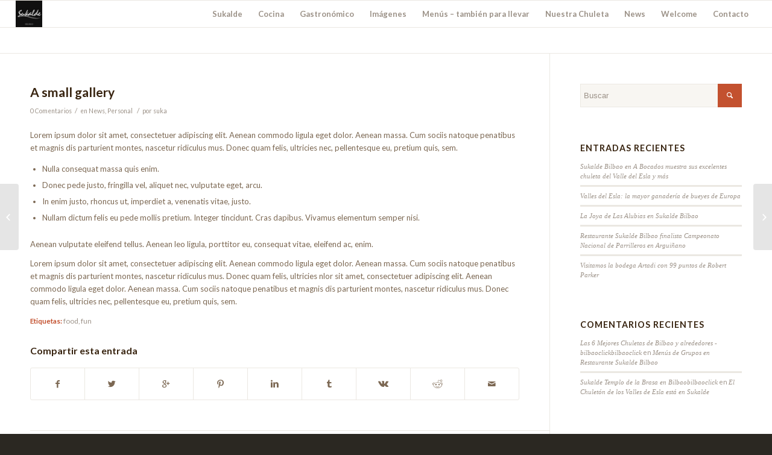

--- FILE ---
content_type: text/html; charset=UTF-8
request_url: https://sukalde.es/a-small-gallery/
body_size: 12208
content:
<!DOCTYPE html>
<html lang="es" class="html_stretched responsive av-preloader-disabled av-default-lightbox  html_header_top html_logo_left html_main_nav_header html_menu_right html_slim html_header_sticky html_header_shrinking html_mobile_menu_phone html_header_searchicon_disabled html_content_align_center html_header_unstick_top_disabled html_header_stretch html_av-submenu-hidden html_av-submenu-display-click html_av-overlay-side html_av-overlay-side-classic html_av-submenu-noclone html_entry_id_886 av-no-preview html_text_menu_active ">
<head>
	
	
<!-- Google tag (gtag.js) --> <script async src="https://www.googletagmanager.com/gtag/js?id=G-80K5W7WLG5"></script> <script> window.dataLayer = window.dataLayer || []; function gtag(){dataLayer.push(arguments);} gtag('js', new Date()); gtag('config', 'G-80K5W7WLG5'); </script>
	
	
<meta charset="UTF-8" />


<!-- mobile setting -->
<meta name="viewport" content="width=device-width, initial-scale=1, maximum-scale=1">

<!-- Scripts/CSS and wp_head hook -->
<meta name='robots' content='index, follow, max-video-preview:-1, max-snippet:-1, max-image-preview:large' />

	<!-- This site is optimized with the Yoast SEO plugin v19.11 - https://yoast.com/wordpress/plugins/seo/ -->
	<title>A small gallery - Sukalde</title>
	<meta name="description" content="Restaurante Asador Sukalde Bilbao" />
	<link rel="canonical" href="https://sukalde.es/a-small-gallery/" />
	<meta property="og:locale" content="es_ES" />
	<meta property="og:type" content="article" />
	<meta property="og:title" content="A small gallery - Sukalde" />
	<meta property="og:description" content="Restaurante Asador Sukalde Bilbao" />
	<meta property="og:url" content="https://sukalde.es/a-small-gallery/" />
	<meta property="og:site_name" content="Sukalde" />
	<meta property="article:published_time" content="2013-01-24T18:20:21+00:00" />
	<meta name="author" content="suka" />
	<meta name="twitter:card" content="summary_large_image" />
	<meta name="twitter:label1" content="Escrito por" />
	<meta name="twitter:data1" content="suka" />
	<meta name="twitter:label2" content="Tiempo de lectura" />
	<meta name="twitter:data2" content="1 minuto" />
	<script type="application/ld+json" class="yoast-schema-graph">{"@context":"https://schema.org","@graph":[{"@type":"WebPage","@id":"https://sukalde.es/a-small-gallery/","url":"https://sukalde.es/a-small-gallery/","name":"A small gallery - Sukalde","isPartOf":{"@id":"https://sukalde.es/#website"},"datePublished":"2013-01-24T18:20:21+00:00","dateModified":"2013-01-24T18:20:21+00:00","author":{"@id":"https://sukalde.es/#/schema/person/624436d8dbc00f268fc3ed2d79c746cb"},"description":"Restaurante Asador Sukalde Bilbao","breadcrumb":{"@id":"https://sukalde.es/a-small-gallery/#breadcrumb"},"inLanguage":"es","potentialAction":[{"@type":"ReadAction","target":["https://sukalde.es/a-small-gallery/"]}]},{"@type":"BreadcrumbList","@id":"https://sukalde.es/a-small-gallery/#breadcrumb","itemListElement":[{"@type":"ListItem","position":1,"name":"Portada","item":"https://sukalde.es/inicio/"},{"@type":"ListItem","position":2,"name":"A small gallery"}]},{"@type":"WebSite","@id":"https://sukalde.es/#website","url":"https://sukalde.es/","name":"Sukalde","description":"LA MEJOR BRASA DE BILBAO","potentialAction":[{"@type":"SearchAction","target":{"@type":"EntryPoint","urlTemplate":"https://sukalde.es/?s={search_term_string}"},"query-input":"required name=search_term_string"}],"inLanguage":"es"},{"@type":"Person","@id":"https://sukalde.es/#/schema/person/624436d8dbc00f268fc3ed2d79c746cb","name":"suka","image":{"@type":"ImageObject","inLanguage":"es","@id":"https://sukalde.es/#/schema/person/image/","url":"https://secure.gravatar.com/avatar/4dc9b1af9f25bceca4d2ab19b2b1db50?s=96&d=mm&r=g","contentUrl":"https://secure.gravatar.com/avatar/4dc9b1af9f25bceca4d2ab19b2b1db50?s=96&d=mm&r=g","caption":"suka"},"url":"https://sukalde.es/author/suka/"}]}</script>
	<!-- / Yoast SEO plugin. -->


<link rel='dns-prefetch' href='//s.w.org' />
<link rel="alternate" type="application/rss+xml" title="Sukalde &raquo; Feed" href="https://sukalde.es/feed/" />
<link rel="alternate" type="application/rss+xml" title="Sukalde &raquo; Feed de los comentarios" href="https://sukalde.es/comments/feed/" />
<link rel="alternate" type="application/rss+xml" title="Sukalde &raquo; Comentario A small gallery del feed" href="https://sukalde.es/a-small-gallery/feed/" />

<!-- google webfont font replacement -->

			<script type='text/javascript'>
			if(!document.cookie.match(/aviaPrivacyGoogleWebfontsDisabled/)){
				(function() {
					var f = document.createElement('link');
					
					f.type 	= 'text/css';
					f.rel 	= 'stylesheet';
					f.href 	= '//fonts.googleapis.com/css?family=Lato:300,400,700';
					f.id 	= 'avia-google-webfont';
					
					document.getElementsByTagName('head')[0].appendChild(f);
				})();
			}
			</script>
			<script type="text/javascript">
window._wpemojiSettings = {"baseUrl":"https:\/\/s.w.org\/images\/core\/emoji\/14.0.0\/72x72\/","ext":".png","svgUrl":"https:\/\/s.w.org\/images\/core\/emoji\/14.0.0\/svg\/","svgExt":".svg","source":{"concatemoji":"https:\/\/sukalde.es\/wp-includes\/js\/wp-emoji-release.min.js?ver=6.0.11"}};
/*! This file is auto-generated */
!function(e,a,t){var n,r,o,i=a.createElement("canvas"),p=i.getContext&&i.getContext("2d");function s(e,t){var a=String.fromCharCode,e=(p.clearRect(0,0,i.width,i.height),p.fillText(a.apply(this,e),0,0),i.toDataURL());return p.clearRect(0,0,i.width,i.height),p.fillText(a.apply(this,t),0,0),e===i.toDataURL()}function c(e){var t=a.createElement("script");t.src=e,t.defer=t.type="text/javascript",a.getElementsByTagName("head")[0].appendChild(t)}for(o=Array("flag","emoji"),t.supports={everything:!0,everythingExceptFlag:!0},r=0;r<o.length;r++)t.supports[o[r]]=function(e){if(!p||!p.fillText)return!1;switch(p.textBaseline="top",p.font="600 32px Arial",e){case"flag":return s([127987,65039,8205,9895,65039],[127987,65039,8203,9895,65039])?!1:!s([55356,56826,55356,56819],[55356,56826,8203,55356,56819])&&!s([55356,57332,56128,56423,56128,56418,56128,56421,56128,56430,56128,56423,56128,56447],[55356,57332,8203,56128,56423,8203,56128,56418,8203,56128,56421,8203,56128,56430,8203,56128,56423,8203,56128,56447]);case"emoji":return!s([129777,127995,8205,129778,127999],[129777,127995,8203,129778,127999])}return!1}(o[r]),t.supports.everything=t.supports.everything&&t.supports[o[r]],"flag"!==o[r]&&(t.supports.everythingExceptFlag=t.supports.everythingExceptFlag&&t.supports[o[r]]);t.supports.everythingExceptFlag=t.supports.everythingExceptFlag&&!t.supports.flag,t.DOMReady=!1,t.readyCallback=function(){t.DOMReady=!0},t.supports.everything||(n=function(){t.readyCallback()},a.addEventListener?(a.addEventListener("DOMContentLoaded",n,!1),e.addEventListener("load",n,!1)):(e.attachEvent("onload",n),a.attachEvent("onreadystatechange",function(){"complete"===a.readyState&&t.readyCallback()})),(e=t.source||{}).concatemoji?c(e.concatemoji):e.wpemoji&&e.twemoji&&(c(e.twemoji),c(e.wpemoji)))}(window,document,window._wpemojiSettings);
</script>
<style type="text/css">
img.wp-smiley,
img.emoji {
	display: inline !important;
	border: none !important;
	box-shadow: none !important;
	height: 1em !important;
	width: 1em !important;
	margin: 0 0.07em !important;
	vertical-align: -0.1em !important;
	background: none !important;
	padding: 0 !important;
}
</style>
	<link rel='stylesheet' id='wp-block-library-css'  href='https://sukalde.es/wp-includes/css/dist/block-library/style.min.css?ver=6.0.11' type='text/css' media='all' />
<style id='global-styles-inline-css' type='text/css'>
body{--wp--preset--color--black: #000000;--wp--preset--color--cyan-bluish-gray: #abb8c3;--wp--preset--color--white: #ffffff;--wp--preset--color--pale-pink: #f78da7;--wp--preset--color--vivid-red: #cf2e2e;--wp--preset--color--luminous-vivid-orange: #ff6900;--wp--preset--color--luminous-vivid-amber: #fcb900;--wp--preset--color--light-green-cyan: #7bdcb5;--wp--preset--color--vivid-green-cyan: #00d084;--wp--preset--color--pale-cyan-blue: #8ed1fc;--wp--preset--color--vivid-cyan-blue: #0693e3;--wp--preset--color--vivid-purple: #9b51e0;--wp--preset--gradient--vivid-cyan-blue-to-vivid-purple: linear-gradient(135deg,rgba(6,147,227,1) 0%,rgb(155,81,224) 100%);--wp--preset--gradient--light-green-cyan-to-vivid-green-cyan: linear-gradient(135deg,rgb(122,220,180) 0%,rgb(0,208,130) 100%);--wp--preset--gradient--luminous-vivid-amber-to-luminous-vivid-orange: linear-gradient(135deg,rgba(252,185,0,1) 0%,rgba(255,105,0,1) 100%);--wp--preset--gradient--luminous-vivid-orange-to-vivid-red: linear-gradient(135deg,rgba(255,105,0,1) 0%,rgb(207,46,46) 100%);--wp--preset--gradient--very-light-gray-to-cyan-bluish-gray: linear-gradient(135deg,rgb(238,238,238) 0%,rgb(169,184,195) 100%);--wp--preset--gradient--cool-to-warm-spectrum: linear-gradient(135deg,rgb(74,234,220) 0%,rgb(151,120,209) 20%,rgb(207,42,186) 40%,rgb(238,44,130) 60%,rgb(251,105,98) 80%,rgb(254,248,76) 100%);--wp--preset--gradient--blush-light-purple: linear-gradient(135deg,rgb(255,206,236) 0%,rgb(152,150,240) 100%);--wp--preset--gradient--blush-bordeaux: linear-gradient(135deg,rgb(254,205,165) 0%,rgb(254,45,45) 50%,rgb(107,0,62) 100%);--wp--preset--gradient--luminous-dusk: linear-gradient(135deg,rgb(255,203,112) 0%,rgb(199,81,192) 50%,rgb(65,88,208) 100%);--wp--preset--gradient--pale-ocean: linear-gradient(135deg,rgb(255,245,203) 0%,rgb(182,227,212) 50%,rgb(51,167,181) 100%);--wp--preset--gradient--electric-grass: linear-gradient(135deg,rgb(202,248,128) 0%,rgb(113,206,126) 100%);--wp--preset--gradient--midnight: linear-gradient(135deg,rgb(2,3,129) 0%,rgb(40,116,252) 100%);--wp--preset--duotone--dark-grayscale: url('#wp-duotone-dark-grayscale');--wp--preset--duotone--grayscale: url('#wp-duotone-grayscale');--wp--preset--duotone--purple-yellow: url('#wp-duotone-purple-yellow');--wp--preset--duotone--blue-red: url('#wp-duotone-blue-red');--wp--preset--duotone--midnight: url('#wp-duotone-midnight');--wp--preset--duotone--magenta-yellow: url('#wp-duotone-magenta-yellow');--wp--preset--duotone--purple-green: url('#wp-duotone-purple-green');--wp--preset--duotone--blue-orange: url('#wp-duotone-blue-orange');--wp--preset--font-size--small: 13px;--wp--preset--font-size--medium: 20px;--wp--preset--font-size--large: 36px;--wp--preset--font-size--x-large: 42px;}.has-black-color{color: var(--wp--preset--color--black) !important;}.has-cyan-bluish-gray-color{color: var(--wp--preset--color--cyan-bluish-gray) !important;}.has-white-color{color: var(--wp--preset--color--white) !important;}.has-pale-pink-color{color: var(--wp--preset--color--pale-pink) !important;}.has-vivid-red-color{color: var(--wp--preset--color--vivid-red) !important;}.has-luminous-vivid-orange-color{color: var(--wp--preset--color--luminous-vivid-orange) !important;}.has-luminous-vivid-amber-color{color: var(--wp--preset--color--luminous-vivid-amber) !important;}.has-light-green-cyan-color{color: var(--wp--preset--color--light-green-cyan) !important;}.has-vivid-green-cyan-color{color: var(--wp--preset--color--vivid-green-cyan) !important;}.has-pale-cyan-blue-color{color: var(--wp--preset--color--pale-cyan-blue) !important;}.has-vivid-cyan-blue-color{color: var(--wp--preset--color--vivid-cyan-blue) !important;}.has-vivid-purple-color{color: var(--wp--preset--color--vivid-purple) !important;}.has-black-background-color{background-color: var(--wp--preset--color--black) !important;}.has-cyan-bluish-gray-background-color{background-color: var(--wp--preset--color--cyan-bluish-gray) !important;}.has-white-background-color{background-color: var(--wp--preset--color--white) !important;}.has-pale-pink-background-color{background-color: var(--wp--preset--color--pale-pink) !important;}.has-vivid-red-background-color{background-color: var(--wp--preset--color--vivid-red) !important;}.has-luminous-vivid-orange-background-color{background-color: var(--wp--preset--color--luminous-vivid-orange) !important;}.has-luminous-vivid-amber-background-color{background-color: var(--wp--preset--color--luminous-vivid-amber) !important;}.has-light-green-cyan-background-color{background-color: var(--wp--preset--color--light-green-cyan) !important;}.has-vivid-green-cyan-background-color{background-color: var(--wp--preset--color--vivid-green-cyan) !important;}.has-pale-cyan-blue-background-color{background-color: var(--wp--preset--color--pale-cyan-blue) !important;}.has-vivid-cyan-blue-background-color{background-color: var(--wp--preset--color--vivid-cyan-blue) !important;}.has-vivid-purple-background-color{background-color: var(--wp--preset--color--vivid-purple) !important;}.has-black-border-color{border-color: var(--wp--preset--color--black) !important;}.has-cyan-bluish-gray-border-color{border-color: var(--wp--preset--color--cyan-bluish-gray) !important;}.has-white-border-color{border-color: var(--wp--preset--color--white) !important;}.has-pale-pink-border-color{border-color: var(--wp--preset--color--pale-pink) !important;}.has-vivid-red-border-color{border-color: var(--wp--preset--color--vivid-red) !important;}.has-luminous-vivid-orange-border-color{border-color: var(--wp--preset--color--luminous-vivid-orange) !important;}.has-luminous-vivid-amber-border-color{border-color: var(--wp--preset--color--luminous-vivid-amber) !important;}.has-light-green-cyan-border-color{border-color: var(--wp--preset--color--light-green-cyan) !important;}.has-vivid-green-cyan-border-color{border-color: var(--wp--preset--color--vivid-green-cyan) !important;}.has-pale-cyan-blue-border-color{border-color: var(--wp--preset--color--pale-cyan-blue) !important;}.has-vivid-cyan-blue-border-color{border-color: var(--wp--preset--color--vivid-cyan-blue) !important;}.has-vivid-purple-border-color{border-color: var(--wp--preset--color--vivid-purple) !important;}.has-vivid-cyan-blue-to-vivid-purple-gradient-background{background: var(--wp--preset--gradient--vivid-cyan-blue-to-vivid-purple) !important;}.has-light-green-cyan-to-vivid-green-cyan-gradient-background{background: var(--wp--preset--gradient--light-green-cyan-to-vivid-green-cyan) !important;}.has-luminous-vivid-amber-to-luminous-vivid-orange-gradient-background{background: var(--wp--preset--gradient--luminous-vivid-amber-to-luminous-vivid-orange) !important;}.has-luminous-vivid-orange-to-vivid-red-gradient-background{background: var(--wp--preset--gradient--luminous-vivid-orange-to-vivid-red) !important;}.has-very-light-gray-to-cyan-bluish-gray-gradient-background{background: var(--wp--preset--gradient--very-light-gray-to-cyan-bluish-gray) !important;}.has-cool-to-warm-spectrum-gradient-background{background: var(--wp--preset--gradient--cool-to-warm-spectrum) !important;}.has-blush-light-purple-gradient-background{background: var(--wp--preset--gradient--blush-light-purple) !important;}.has-blush-bordeaux-gradient-background{background: var(--wp--preset--gradient--blush-bordeaux) !important;}.has-luminous-dusk-gradient-background{background: var(--wp--preset--gradient--luminous-dusk) !important;}.has-pale-ocean-gradient-background{background: var(--wp--preset--gradient--pale-ocean) !important;}.has-electric-grass-gradient-background{background: var(--wp--preset--gradient--electric-grass) !important;}.has-midnight-gradient-background{background: var(--wp--preset--gradient--midnight) !important;}.has-small-font-size{font-size: var(--wp--preset--font-size--small) !important;}.has-medium-font-size{font-size: var(--wp--preset--font-size--medium) !important;}.has-large-font-size{font-size: var(--wp--preset--font-size--large) !important;}.has-x-large-font-size{font-size: var(--wp--preset--font-size--x-large) !important;}
</style>
<link rel='stylesheet' id='smpl_shortcodes-css'  href='https://sukalde.es/wp-content/plugins/smpl-shortcodes/assets/css/smpl-shortcodes.css?ver=6.0.11' type='text/css' media='all' />
<link rel='stylesheet' id='avia-merged-styles-css'  href='https://sukalde.es/wp-content/uploads/dynamic_avia/avia-merged-styles-ab15b30b83fab96391e389e4613b3dfb.css' type='text/css' media='all' />
<script type='text/javascript' src='https://sukalde.es/wp-includes/js/jquery/jquery.min.js?ver=3.6.0' id='jquery-core-js'></script>
<script type='text/javascript' src='https://sukalde.es/wp-includes/js/jquery/jquery-migrate.min.js?ver=3.3.2' id='jquery-migrate-js'></script>
<script type='text/javascript' src='https://sukalde.es/wp-content/plugins/smpl-shortcodes/assets/js/smpl-shortcodes.js?ver=1' id='smpl_shortcodes-js'></script>
<link rel="https://api.w.org/" href="https://sukalde.es/wp-json/" /><link rel="alternate" type="application/json" href="https://sukalde.es/wp-json/wp/v2/posts/886" /><link rel="EditURI" type="application/rsd+xml" title="RSD" href="https://sukalde.es/xmlrpc.php?rsd" />
<link rel="wlwmanifest" type="application/wlwmanifest+xml" href="https://sukalde.es/wp-includes/wlwmanifest.xml" /> 
<meta name="generator" content="WordPress 6.0.11" />
<link rel='shortlink' href='https://sukalde.es/?p=886' />
<link rel="alternate" type="application/json+oembed" href="https://sukalde.es/wp-json/oembed/1.0/embed?url=https%3A%2F%2Fsukalde.es%2Fa-small-gallery%2F" />
<link rel="alternate" type="text/xml+oembed" href="https://sukalde.es/wp-json/oembed/1.0/embed?url=https%3A%2F%2Fsukalde.es%2Fa-small-gallery%2F&#038;format=xml" />
<link rel="profile" href="https://gmpg.org/xfn/11" />
<link rel="alternate" type="application/rss+xml" title="Sukalde RSS2 Feed" href="https://sukalde.es/feed/" />
<link rel="pingback" href="https://sukalde.es/xmlrpc.php" />
<!--[if lt IE 9]><script src="https://sukalde.es/wp-content/themes/3enfold%20/js/html5shiv.js"></script><![endif]-->
<link rel="icon" href="https://sukalde.es/wp-content/uploads/2018/10/logo-sukalde.jpg" type="image/x-icon">
<style type="text/css">.recentcomments a{display:inline !important;padding:0 !important;margin:0 !important;}</style>
<!-- To speed up the rendering and to display the site as fast as possible to the user we include some styles and scripts for above the fold content inline -->
<script type="text/javascript">'use strict';var avia_is_mobile=!1;if(/Android|webOS|iPhone|iPad|iPod|BlackBerry|IEMobile|Opera Mini/i.test(navigator.userAgent)&&'ontouchstart' in document.documentElement){avia_is_mobile=!0;document.documentElement.className+=' avia_mobile '}
else{document.documentElement.className+=' avia_desktop '};document.documentElement.className+=' js_active ';(function(){var e=['-webkit-','-moz-','-ms-',''],n='';for(var t in e){if(e[t]+'transform' in document.documentElement.style){document.documentElement.className+=' avia_transform ';n=e[t]+'transform'};if(e[t]+'perspective' in document.documentElement.style)document.documentElement.className+=' avia_transform3d '};if(typeof document.getElementsByClassName=='function'&&typeof document.documentElement.getBoundingClientRect=='function'&&avia_is_mobile==!1){if(n&&window.innerHeight>0){setTimeout(function(){var e=0,o={},a=0,t=document.getElementsByClassName('av-parallax'),i=window.pageYOffset||document.documentElement.scrollTop;for(e=0;e<t.length;e++){t[e].style.top='0px';o=t[e].getBoundingClientRect();a=Math.ceil((window.innerHeight+i-o.top)*0.3);t[e].style[n]='translate(0px, '+a+'px)';t[e].style.top='auto';t[e].className+=' enabled-parallax '}},50)}}})();</script><style type='text/css'>
@font-face {font-family: 'entypo-fontello'; font-weight: normal; font-style: normal;
src: url('https://sukalde.es/wp-content/themes/3enfold%20/config-templatebuilder/avia-template-builder/assets/fonts/entypo-fontello.eot');
src: url('https://sukalde.es/wp-content/themes/3enfold%20/config-templatebuilder/avia-template-builder/assets/fonts/entypo-fontello.eot?#iefix') format('embedded-opentype'), 
url('https://sukalde.es/wp-content/themes/3enfold%20/config-templatebuilder/avia-template-builder/assets/fonts/entypo-fontello.woff') format('woff'), 
url('https://sukalde.es/wp-content/themes/3enfold%20/config-templatebuilder/avia-template-builder/assets/fonts/entypo-fontello.ttf') format('truetype'), 
url('https://sukalde.es/wp-content/themes/3enfold%20/config-templatebuilder/avia-template-builder/assets/fonts/entypo-fontello.svg#entypo-fontello') format('svg');
} #top .avia-font-entypo-fontello, body .avia-font-entypo-fontello, html body [data-av_iconfont='entypo-fontello']:before{ font-family: 'entypo-fontello'; }
</style>

<!--
Debugging Info for Theme support: 

Theme: Enfold
Version: 4.5
Installed: 3enfold 
AviaFramework Version: 4.7
AviaBuilder Version: 0.9.5
aviaElementManager Version: 1.0.1
ML:128-PU:27-PLA:7
WP:6.0.11
Compress: CSS:all theme files - JS:all theme files
Updates: disabled
PLAu:5
-->
</head>
	
	
	<!-- Google Tag Manager -->
<script>(function(w,d,s,l,i){w[l]=w[l]||[];w[l].push({'gtm.start':
new Date().getTime(),event:'gtm.js'});var f=d.getElementsByTagName(s)[0],
j=d.createElement(s),dl=l!='dataLayer'?'&l='+l:'';j.async=true;j.src=
'https://www.googletagmanager.com/gtm.js?id='+i+dl;f.parentNode.insertBefore(j,f);
})(window,document,'script','dataLayer','GTM-T49VJKV');</script>
<!-- End Google Tag Manager -->




<body data-rsssl=1 id="top" class="post-template-default single single-post postid-886 single-format-gallery  rtl_columns stretched lato" itemscope="itemscope" itemtype="https://schema.org/WebPage" >

	
	<div id='wrap_all'>

	
<header id='header' class='all_colors header_color light_bg_color  av_header_top av_logo_left av_main_nav_header av_menu_right av_slim av_header_sticky av_header_shrinking av_header_stretch av_mobile_menu_phone av_header_searchicon_disabled av_header_unstick_top_disabled av_bottom_nav_disabled  av_alternate_logo_active av_header_border_disabled'  role="banner" itemscope="itemscope" itemtype="https://schema.org/WPHeader" >

		<div  id='header_main' class='container_wrap container_wrap_logo'>
	
        <div class='container av-logo-container'><div class='inner-container'><span class='logo'><a href='https://sukalde.es/'><img height='100' width='300' src='https://sukalde.es/wp-content/uploads/2018/10/logo-sukalde.jpg' alt='Sukalde' /></a></span><nav class='main_menu' data-selectname='Selecciona una página'  role="navigation" itemscope="itemscope" itemtype="https://schema.org/SiteNavigationElement" ><div class="avia-menu av-main-nav-wrap"><ul id="avia-menu" class="menu av-main-nav"><li id="menu-item-945" class="menu-item menu-item-type-post_type menu-item-object-page menu-item-home menu-item-top-level menu-item-top-level-1"><a href="https://sukalde.es/" itemprop="url"><span class="avia-bullet"></span><span class="avia-menu-text">Sukalde</span><span class="avia-menu-fx"><span class="avia-arrow-wrap"><span class="avia-arrow"></span></span></span></a></li>
<li id="menu-item-232" class="menu-item menu-item-type-post_type menu-item-object-page menu-item-top-level menu-item-top-level-2"><a href="https://sukalde.es/?page_id=51" itemprop="url"><span class="avia-bullet"></span><span class="avia-menu-text">Cocina</span><span class="avia-menu-fx"><span class="avia-arrow-wrap"><span class="avia-arrow"></span></span></span></a></li>
<li id="menu-item-233" class="menu-item menu-item-type-post_type menu-item-object-page menu-item-top-level menu-item-top-level-3"><a href="https://sukalde.es/gastronomico/" itemprop="url"><span class="avia-bullet"></span><span class="avia-menu-text">Gastronómico</span><span class="avia-menu-fx"><span class="avia-arrow-wrap"><span class="avia-arrow"></span></span></span></a></li>
<li id="menu-item-505" class="menu-item menu-item-type-post_type menu-item-object-page menu-item-top-level menu-item-top-level-4"><a href="https://sukalde.es/imagenes/" itemprop="url"><span class="avia-bullet"></span><span class="avia-menu-text">Imágenes</span><span class="avia-menu-fx"><span class="avia-arrow-wrap"><span class="avia-arrow"></span></span></span></a></li>
<li id="menu-item-786" class="menu-item menu-item-type-post_type menu-item-object-page menu-item-has-children menu-item-mega-parent  menu-item-top-level menu-item-top-level-5"><a title="#Menús" href="https://sukalde.es/menus/" itemprop="url"><span class="avia-bullet"></span><span class="avia-menu-text">Menús – también para llevar</span><span class="avia-menu-fx"><span class="avia-arrow-wrap"><span class="avia-arrow"></span></span></span></a>
<div class='avia_mega_div avia_mega3 nine units'>

<ul class="sub-menu">
	<li id="menu-item-243" class="menu-item menu-item-type-post_type menu-item-object-post avia_mega_menu_columns_3 three units  avia_mega_menu_columns_first"><span class='mega_menu_title heading-color av-special-font'><a href='https://sukalde.es/menus-grupos-2-bilbao/'>MENÚ  1</a></span></li>
	<li id="menu-item-1845" class="menu-item menu-item-type-post_type menu-item-object-page avia_mega_menu_columns_3 three units "><span class='mega_menu_title heading-color av-special-font'><a href='https://sukalde.es/para-llevar/'>CARTA</a></span></li>
	<li id="menu-item-242" class="menu-item menu-item-type-post_type menu-item-object-post avia_mega_menu_columns_3 three units avia_mega_menu_columns_last"><span class='mega_menu_title heading-color av-special-font'><a href='https://sukalde.es/menus-grupos-1/'>MENÚ 2</a></span></li>
</ul>

</div>
</li>
<li id="menu-item-881" class="menu-item menu-item-type-post_type menu-item-object-page menu-item-top-level menu-item-top-level-6"><a href="https://sukalde.es/nuestra-chuleta/" itemprop="url"><span class="avia-bullet"></span><span class="avia-menu-text">Nuestra Chuleta</span><span class="avia-menu-fx"><span class="avia-arrow-wrap"><span class="avia-arrow"></span></span></span></a></li>
<li id="menu-item-792" class="menu-item menu-item-type-post_type menu-item-object-page menu-item-has-children menu-item-mega-parent  menu-item-top-level menu-item-top-level-7"><a href="https://sukalde.es/news/" itemprop="url"><span class="avia-bullet"></span><span class="avia-menu-text">News</span><span class="avia-menu-fx"><span class="avia-arrow-wrap"><span class="avia-arrow"></span></span></span></a>
<div class='avia_mega_div avia_mega2 six units'>

<ul class="sub-menu">
	<li id="menu-item-1619" class="menu-item menu-item-type-custom menu-item-object-custom avia_mega_menu_columns_2 three units  avia_mega_menu_columns_first"><span class='mega_menu_title heading-color av-special-font'><a href='https://sukalde.es/news/'>News</a></span></li>
	<li id="menu-item-236" class="menu-item menu-item-type-custom menu-item-object-custom avia_mega_menu_columns_2 three units avia_mega_menu_columns_last"><span class='mega_menu_title heading-color av-special-font'><a href='http://restaurantesukaldebilbao.blogspot.com.es/'>+ Sukalde</a></span></li>
</ul>

</div>
</li>
<li id="menu-item-783" class="menu-item menu-item-type-post_type menu-item-object-page menu-item-top-level menu-item-top-level-8"><a href="https://sukalde.es/welcome/" itemprop="url"><span class="avia-bullet"></span><span class="avia-menu-text">Welcome</span><span class="avia-menu-fx"><span class="avia-arrow-wrap"><span class="avia-arrow"></span></span></span></a></li>
<li id="menu-item-883" class="menu-item menu-item-type-post_type menu-item-object-page menu-item-top-level menu-item-top-level-9"><a href="https://sukalde.es/contacta/" itemprop="url"><span class="avia-bullet"></span><span class="avia-menu-text">Contacto</span><span class="avia-menu-fx"><span class="avia-arrow-wrap"><span class="avia-arrow"></span></span></span></a></li>
<li class="av-burger-menu-main menu-item-avia-special ">
	        			<a href="#">
							<span class="av-hamburger av-hamburger--spin av-js-hamburger">
					        <span class="av-hamburger-box">
						          <span class="av-hamburger-inner"></span>
						          <strong>Menú</strong>
					        </span>
							</span>
						</a>
	        		   </li></ul></div></nav></div> </div> 
		<!-- end container_wrap-->
		</div>
		<div class='header_bg'></div>

<!-- end header -->
</header>
		
	<div id='main' class='all_colors' data-scroll-offset='88'>

			
		<!-- Google Tag Manager (noscript) -->
<noscript><iframe src="https://www.googletagmanager.com/ns.html?id=GTM-T49VJKV"
height="0" width="0" style="display:none;visibility:hidden"></iframe></noscript>
<!-- End Google Tag Manager (noscript) -->

		<div class='container_wrap container_wrap_first main_color sidebar_right'>

			<div class='container template-blog template-single-blog '>

				<main class='content units av-content-small alpha  av-blog-meta-date-disabled'  role="main" itemscope="itemscope" itemtype="https://schema.org/Blog" >

                    <article class='post-entry post-entry-type-gallery post-entry-886 post-loop-1 post-parity-odd post-entry-last single-big  post-886 post type-post status-publish format-gallery hentry category-news category-personal tag-food tag-fun post_format-post-format-gallery'  itemscope="itemscope" itemtype="https://schema.org/BlogPosting" itemprop="blogPost" ><div class='blog-meta'></div><div class='entry-content-wrapper clearfix gallery-content'><header class="entry-content-header"><h1 class='post-title entry-title'  itemprop="headline" >	<a href='https://sukalde.es/a-small-gallery/' rel='bookmark' title='Enlace permanente: A small gallery'>A small gallery			<span class='post-format-icon minor-meta'></span>	</a></h1><span class='post-meta-infos'><time class='date-container minor-meta updated' >24 enero, 2013</time><span class='text-sep text-sep-date'>/</span><span class='comment-container minor-meta'><a href="https://sukalde.es/a-small-gallery/#respond" class="comments-link" >0 Comentarios</a></span><span class='text-sep text-sep-comment'>/</span><span class="blog-categories minor-meta">en <a href="https://sukalde.es/category/news/" rel="tag">News</a>, <a href="https://sukalde.es/category/personal/" rel="tag">Personal</a> </span><span class="text-sep text-sep-cat">/</span><span class="blog-author minor-meta">por <span class="entry-author-link" ><span class="vcard author"><span class="fn"><a href="https://sukalde.es/author/suka/" title="Entradas de suka" rel="author">suka</a></span></span></span></span></span></header><div class="entry-content"  itemprop="text" ><p>Lorem ipsum dolor sit amet, consectetuer adipiscing elit. Aenean commodo ligula eget dolor. Aenean massa. Cum sociis natoque penatibus et magnis dis parturient montes, nascetur ridiculus mus. Donec quam felis, ultricies nec, pellentesque eu, pretium quis, sem.</p>
<ul>
<li>Nulla consequat massa quis enim.</li>
<li>Donec pede justo, fringilla vel, aliquet nec, vulputate eget, arcu.</li>
<li>In enim justo, rhoncus ut, imperdiet a, venenatis vitae, justo.</li>
<li>Nullam dictum felis eu pede mollis pretium. Integer tincidunt. Cras dapibus. Vivamus elementum semper nisi.</li>
</ul>
<p>Aenean vulputate eleifend tellus. Aenean leo ligula, porttitor eu, consequat vitae, eleifend ac, enim.</p>
<p><span id="more-886"></span></p>
<p>Lorem ipsum dolor sit amet, consectetuer adipiscing elit. Aenean commodo ligula eget dolor. Aenean massa. Cum sociis natoque penatibus et magnis dis parturient montes, nascetur ridiculus mus. Donec quam felis, ultricies nlor sit amet, consectetuer adipiscing elit. Aenean commodo ligula eget dolor. Aenean massa. Cum sociis natoque penatibus et magnis dis parturient montes, nascetur ridiculus mus. Donec quam felis, ultricies nec, pellentesque eu, pretium quis, sem.</p>
</div><footer class="entry-footer"><span class="blog-tags minor-meta"><strong>Etiquetas:</strong><span> <a href="https://sukalde.es/tag/food/" rel="tag">food</a>, <a href="https://sukalde.es/tag/fun/" rel="tag">fun</a></span></span><div class='av-share-box'><h5 class='av-share-link-description av-no-toc'>Compartir esta entrada</h5><ul class='av-share-box-list noLightbox'><li class='av-share-link av-social-link-facebook' ><a target='_blank' href='https://www.facebook.com/sharer.php?u=https://sukalde.es/a-small-gallery/&amp;t=A%20small%20gallery' aria-hidden='true' data-av_icon='' data-av_iconfont='entypo-fontello' title='' data-avia-related-tooltip='Compartir en Facebook'><span class='avia_hidden_link_text'>Compartir en Facebook</span></a></li><li class='av-share-link av-social-link-twitter' ><a target='_blank' href='https://twitter.com/share?text=A%20small%20gallery&url=https://sukalde.es/?p=886' aria-hidden='true' data-av_icon='' data-av_iconfont='entypo-fontello' title='' data-avia-related-tooltip='Compartir en Twitter'><span class='avia_hidden_link_text'>Compartir en Twitter</span></a></li><li class='av-share-link av-social-link-gplus' ><a target='_blank' href='https://plus.google.com/share?url=https://sukalde.es/a-small-gallery/' aria-hidden='true' data-av_icon='' data-av_iconfont='entypo-fontello' title='' data-avia-related-tooltip='Compartir en Google+'><span class='avia_hidden_link_text'>Compartir en Google+</span></a></li><li class='av-share-link av-social-link-pinterest' ><a target='_blank' href='https://pinterest.com/pin/create/button/?url=https%3A%2F%2Fsukalde.es%2Fa-small-gallery%2F&amp;description=A%20small%20gallery&amp;media=' aria-hidden='true' data-av_icon='' data-av_iconfont='entypo-fontello' title='' data-avia-related-tooltip='Compartir en Pinterest'><span class='avia_hidden_link_text'>Compartir en Pinterest</span></a></li><li class='av-share-link av-social-link-linkedin' ><a target='_blank' href='https://linkedin.com/shareArticle?mini=true&amp;title=A%20small%20gallery&amp;url=https://sukalde.es/a-small-gallery/' aria-hidden='true' data-av_icon='' data-av_iconfont='entypo-fontello' title='' data-avia-related-tooltip='Compartir en Linkedin'><span class='avia_hidden_link_text'>Compartir en Linkedin</span></a></li><li class='av-share-link av-social-link-tumblr' ><a target='_blank' href='https://www.tumblr.com/share/link?url=https%3A%2F%2Fsukalde.es%2Fa-small-gallery%2F&amp;name=A%20small%20gallery&amp;description=Lorem%20ipsum%20dolor%20sit%20amet%2C%20consectetuer%20adipiscing%20elit.%20Aenean%20commodo%20ligula%20eget%20dolor.%20Aenean%20massa.%20Cum%20sociis%20natoque%20penatibus%20et%20magnis%20dis%20parturient%20montes%2C%20nascetur%20ridiculus%20mus.%20Donec%20quam%20felis%2C%20ultricies%20nec%2C%20pellentesque%20eu%2C%20pretium%20quis%2C%20sem.%20Nulla%20consequat%20massa%20quis%20enim.%20Donec%20pede%20justo%2C%20fringilla%20vel%2C%20aliquet%20nec%2C%20vulputate%20eget%2C%20arcu.%20In%20enim%20justo%2C%20%5B%E2%80%A6%5D' aria-hidden='true' data-av_icon='' data-av_iconfont='entypo-fontello' title='' data-avia-related-tooltip='Compartir en Tumblr'><span class='avia_hidden_link_text'>Compartir en Tumblr</span></a></li><li class='av-share-link av-social-link-vk' ><a target='_blank' href='https://vk.com/share.php?url=https://sukalde.es/a-small-gallery/' aria-hidden='true' data-av_icon='' data-av_iconfont='entypo-fontello' title='' data-avia-related-tooltip='Compartir en Vk'><span class='avia_hidden_link_text'>Compartir en Vk</span></a></li><li class='av-share-link av-social-link-reddit' ><a target='_blank' href='https://reddit.com/submit?url=https://sukalde.es/a-small-gallery/&amp;title=A%20small%20gallery' aria-hidden='true' data-av_icon='' data-av_iconfont='entypo-fontello' title='' data-avia-related-tooltip='Compartir en Reddit'><span class='avia_hidden_link_text'>Compartir en Reddit</span></a></li><li class='av-share-link av-social-link-mail' ><a href="/cdn-cgi/l/email-protection#80bff3f5e2eae5e3f4bdc1a5b2b0f3ede1ececa5b2b0e7e1ecece5f2f9a6e1edf0bbe2efe4f9bde8f4f4f0f3baafaff3f5ebe1ece4e5aee5f3afe1adf3ede1ececade7e1ecece5f2f9af" aria-hidden='true' data-av_icon='' data-av_iconfont='entypo-fontello' title='' data-avia-related-tooltip='Compartir por correo'><span class='avia_hidden_link_text'>Compartir por correo</span></a></li></ul></div></footer><div class='post_delimiter'></div></div><div class='post_author_timeline'></div><span class='hidden'>
			<span class='av-structured-data'  itemprop="ImageObject" itemscope="itemscope" itemtype="https://schema.org/ImageObject"  itemprop='image'>
					   <span itemprop='url' >https://sukalde.es/wp-content/uploads/2018/10/logo-sukalde.jpg</span>
					   <span itemprop='height' >0</span>
					   <span itemprop='width' >0</span>
				  </span><span class='av-structured-data'  itemprop="publisher" itemtype="https://schema.org/Organization" itemscope="itemscope" >
				<span itemprop='name'>suka</span>
				<span itemprop='logo' itemscope itemtype='https://schema.org/ImageObject'>
				   <span itemprop='url'>https://sukalde.es/wp-content/uploads/2018/10/logo-sukalde.jpg</span>
				 </span>
			  </span><span class='av-structured-data'  itemprop="author" itemscope="itemscope" itemtype="https://schema.org/Person" ><span itemprop='name'>suka</span></span><span class='av-structured-data'  itemprop="datePublished" datetime="2013-01-24T18:20:21+00:00" >2013-01-24 18:20:21</span><span class='av-structured-data'  itemprop="dateModified" itemtype="https://schema.org/dateModified" >2013-01-24 18:20:21</span><span class='av-structured-data'  itemprop="mainEntityOfPage" itemtype="https://schema.org/mainEntityOfPage" ><span itemprop='name'>A small gallery</span></span></span></article><div class='single-big'></div><div class ='related_posts clearfix av-related-style-tooltip'><h5 class='related_title'>Quizás te interese</h5><div class='related_entries_container '><div class='av_one_eighth no_margin  alpha relThumb relThumb1 relThumbOdd post-format-standard related_column'>
	<a href='https://sukalde.es/lorem-ipsum/' class='relThumWrap noLightbox' title='Lorem ipsum'>
	<span class='related_image_wrap' data-avia-related-tooltip="Lorem ipsum"><span class='related_posts_default_image'></span>	<span class='related-format-icon related-format-visible'><span class='related-format-icon-inner' aria-hidden='true' data-av_icon='' data-av_iconfont='entypo-fontello'></span></span>	</span><strong class='av-related-title'>Lorem ipsum</strong>	</a></div><div class='av_one_eighth no_margin   relThumb relThumb2 relThumbEven post-format-video related_column'>
	<a href='https://sukalde.es/entry-with-post-format-video/' class='relThumWrap noLightbox' title='Entry with Post Format &quot;Video&quot;'>
	<span class='related_image_wrap' data-avia-related-tooltip="Entry with Post Format &quot;Video&quot;"><span class='related_posts_default_image'></span>	<span class='related-format-icon related-format-visible'><span class='related-format-icon-inner' aria-hidden='true' data-av_icon='' data-av_iconfont='entypo-fontello'></span></span>	</span><strong class='av-related-title'>Entry with Post Format "Video"</strong>	</a></div><div class='av_one_eighth no_margin   relThumb relThumb3 relThumbOdd post-format-standard related_column'>
	<a href='https://sukalde.es/a-nice-entry/' class='relThumWrap noLightbox' title='A nice entry'>
	<span class='related_image_wrap' data-avia-related-tooltip="A nice entry"><span class='related_posts_default_image'></span>	<span class='related-format-icon related-format-visible'><span class='related-format-icon-inner' aria-hidden='true' data-av_icon='' data-av_iconfont='entypo-fontello'></span></span>	</span><strong class='av-related-title'>A nice entry</strong>	</a></div><div class='av_one_eighth no_margin   relThumb relThumb4 relThumbEven post-format-link related_column'>
	<a href='https://sukalde.es/this-is-a-post-with-post-type-link/' class='relThumWrap noLightbox' title='This is a post with post type &quot;Link&quot;'>
	<span class='related_image_wrap' data-avia-related-tooltip="This is a post with post type &quot;Link&quot;"><span class='related_posts_default_image'></span>	<span class='related-format-icon related-format-visible'><span class='related-format-icon-inner' aria-hidden='true' data-av_icon='' data-av_iconfont='entypo-fontello'></span></span>	</span><strong class='av-related-title'>This is a post with post type "Link"</strong>	</a></div><div class='av_one_eighth no_margin   relThumb relThumb5 relThumbOdd post-format-standard related_column'>
	<a href='https://sukalde.es/this-is-my-first-post/' class='relThumWrap noLightbox' title='This is my first post'>
	<span class='related_image_wrap' data-avia-related-tooltip="This is my first post"><span class='related_posts_default_image'></span>	<span class='related-format-icon related-format-visible'><span class='related-format-icon-inner' aria-hidden='true' data-av_icon='' data-av_iconfont='entypo-fontello'></span></span>	</span><strong class='av-related-title'>This is my first post</strong>	</a></div><div class='av_one_eighth no_margin   relThumb relThumb6 relThumbEven post-format-audio related_column'>
	<a href='https://sukalde.es/entry-with-audio/' class='relThumWrap noLightbox' title='Entry with Audio'>
	<span class='related_image_wrap' data-avia-related-tooltip="Entry with Audio"><span class='related_posts_default_image'></span>	<span class='related-format-icon related-format-visible'><span class='related-format-icon-inner' aria-hidden='true' data-av_icon='' data-av_iconfont='entypo-fontello'></span></span>	</span><strong class='av-related-title'>Entry with Audio</strong>	</a></div><div class='av_one_eighth no_margin  omega relThumb relThumb7 relThumbOdd post-format-standard related_column'>
	<a href='https://sukalde.es/a-nice-post/' class='relThumWrap noLightbox' title='A nice post'>
	<span class='related_image_wrap' data-avia-related-tooltip="A nice post"><span class='related_posts_default_image'></span>	<span class='related-format-icon related-format-visible'><span class='related-format-icon-inner' aria-hidden='true' data-av_icon='' data-av_iconfont='entypo-fontello'></span></span>	</span><strong class='av-related-title'>A nice post</strong>	</a></div></div></div>


	        	
	        	
<div class='comment-entry post-entry'>

<div class='comment_meta_container'>
			
			<div class='side-container-comment'>
	        		
	        		<div class='side-container-comment-inner'>
	        				        			
	        			<span class='comment-count'>0</span>
   						<span class='comment-text'>comentarios</span>
   						<span class='center-border center-border-left'></span>
   						<span class='center-border center-border-right'></span>
   						
	        		</div>
	        		
	        	</div>
			
			</div>

<div class='comment_container'><h3 class='miniheading'>Dejar un comentario</h3><span class='minitext'>¿Quieres unirte a la conversación? <br/>Siéntete libre de contribuir!</span>	<div id="respond" class="comment-respond">
		<h3 id="reply-title" class="comment-reply-title">Deja una respuesta <small><a rel="nofollow" id="cancel-comment-reply-link" href="/a-small-gallery/#respond" style="display:none;">Cancelar la respuesta</a></small></h3><p class="must-log-in">Lo siento, debes estar <a href="https://sukalde.es/wp-login.php?redirect_to=https%3A%2F%2Fsukalde.es%2Fa-small-gallery%2F">conectado</a> para publicar un comentario.</p>	</div><!-- #respond -->
	<p class="akismet_comment_form_privacy_notice">Este sitio usa Akismet para reducir el spam. <a href="https://akismet.com/privacy/" target="_blank" rel="nofollow noopener">Aprende cómo se procesan los datos de tus comentarios</a>.</p></div>
</div>
				<!--end content-->
				</main>

				<aside class='sidebar sidebar_right   alpha units'  role="complementary" itemscope="itemscope" itemtype="https://schema.org/WPSideBar" ><div class='inner_sidebar extralight-border'><section id="search-2" class="widget clearfix widget_search">

<form action="https://sukalde.es/" id="searchform" method="get" class="">
	<div>
		<input type="submit" value="" id="searchsubmit" class="button avia-font-entypo-fontello" />
		<input type="text" id="s" name="s" value="" placeholder='Buscar' />
			</div>
</form><span class="seperator extralight-border"></span></section>
		<section id="recent-posts-2" class="widget clearfix widget_recent_entries">
		<h3 class="widgettitle">Entradas recientes</h3>
		<ul>
											<li>
					<a href="https://sukalde.es/sukalde-bilbao-en-a-bocados-exceletes-chuletas-valles_esla-y-mas/">Sukalde Bilbao en A Bocados muestra sus excelentes chuleta del Valle del Esla y más</a>
									</li>
											<li>
					<a href="https://sukalde.es/valles-del-esla-la-mayor-ganaderia-de-bueyes-de-europa/">Valles del Esla: la mayor ganadería de bueyes de Europa</a>
									</li>
											<li>
					<a href="https://sukalde.es/la-joya-de-las-alubias-en-sukalde-bilbao/">La Joya de Las Alubias en  Sukalde Bilbao</a>
									</li>
											<li>
					<a href="https://sukalde.es/restaurante-sukalde-bilbao-finalista-en-campeonato-nacional-parrilleros-de-arzak/">Restaurante Sukalde Bilbao finalista Campeonato Nacional de Parrilleros en Arguiñano</a>
									</li>
											<li>
					<a href="https://sukalde.es/visitamos-bodega-artadi-99-puntos-robert-parker/">Visitamos la bodega Artadi con 99 puntos de Robert Parker</a>
									</li>
					</ul>

		<span class="seperator extralight-border"></span></section><section id="recent-comments-2" class="widget clearfix widget_recent_comments"><h3 class="widgettitle">Comentarios recientes</h3><ul id="recentcomments"><li class="recentcomments"><span class="comment-author-link"><a href='https://www.bilbaoclick.com/las-6-mejores-chuletas-de-bilbao-y-alrededores/' rel='external nofollow ugc' class='url'>Las 6 Mejores Chuletas de Bilbao y alrededores - bilbaoclickbilbaoclick</a></span> en <a href="https://sukalde.es/menus-grupo-restaurante-sukalde-bilbao/#comment-8">Menús de Grupos en Restaurante Sukalde Bilbao</a></li><li class="recentcomments"><span class="comment-author-link"><a href='http://www.bilbaoclick.com/sukalde-templo-brasa-en-bilbao/' rel='external nofollow ugc' class='url'>Sukalde Templo de la Brasa en Bilbaobilbaoclick</a></span> en <a href="https://sukalde.es/el-chuleton-del-valle-de-esta-en-sukalde/#comment-4">El Chuletón de los Valles de Esla está en Sukalde</a></li></ul><span class="seperator extralight-border"></span></section><section id="archives-2" class="widget clearfix widget_archive"><h3 class="widgettitle">Archivos</h3>
			<ul>
					<li><a href='https://sukalde.es/2025/05/'>mayo 2025</a></li>
	<li><a href='https://sukalde.es/2024/10/'>octubre 2024</a></li>
	<li><a href='https://sukalde.es/2023/01/'>enero 2023</a></li>
	<li><a href='https://sukalde.es/2019/09/'>septiembre 2019</a></li>
	<li><a href='https://sukalde.es/2019/04/'>abril 2019</a></li>
	<li><a href='https://sukalde.es/2019/02/'>febrero 2019</a></li>
	<li><a href='https://sukalde.es/2018/09/'>septiembre 2018</a></li>
	<li><a href='https://sukalde.es/2018/08/'>agosto 2018</a></li>
	<li><a href='https://sukalde.es/2018/06/'>junio 2018</a></li>
	<li><a href='https://sukalde.es/2018/05/'>mayo 2018</a></li>
	<li><a href='https://sukalde.es/2018/01/'>enero 2018</a></li>
	<li><a href='https://sukalde.es/2016/03/'>marzo 2016</a></li>
	<li><a href='https://sukalde.es/2014/09/'>septiembre 2014</a></li>
	<li><a href='https://sukalde.es/2014/08/'>agosto 2014</a></li>
	<li><a href='https://sukalde.es/2014/07/'>julio 2014</a></li>
	<li><a href='https://sukalde.es/2014/05/'>mayo 2014</a></li>
	<li><a href='https://sukalde.es/2014/02/'>febrero 2014</a></li>
	<li><a href='https://sukalde.es/2013/12/'>diciembre 2013</a></li>
	<li><a href='https://sukalde.es/2013/01/'>enero 2013</a></li>
	<li><a href='https://sukalde.es/2012/08/'>agosto 2012</a></li>
	<li><a href='https://sukalde.es/2012/05/'>mayo 2012</a></li>
	<li><a href='https://sukalde.es/2012/03/'>marzo 2012</a></li>
	<li><a href='https://sukalde.es/2011/10/'>octubre 2011</a></li>
	<li><a href='https://sukalde.es/2011/02/'>febrero 2011</a></li>
	<li><a href='https://sukalde.es/2010/01/'>enero 2010</a></li>
			</ul>

			<span class="seperator extralight-border"></span></section><section id="categories-2" class="widget clearfix widget_categories"><h3 class="widgettitle">Categorías</h3>
			<ul>
					<li class="cat-item cat-item-12"><a href="https://sukalde.es/category/chuleton/" title="Descubre el mejor chuletón de Los Valles del Esla en Sukalde c/ Elcano 31 Bilbao y disfruta de la mejor calidad que hayas probado.

&nbsp;">Chuletón</a>
</li>
	<li class="cat-item cat-item-13"><a href="https://sukalde.es/category/freso/">Fresco</a>
</li>
	<li class="cat-item cat-item-14"><a href="https://sukalde.es/category/menus/">Menús</a>
</li>
	<li class="cat-item cat-item-10"><a href="https://sukalde.es/category/news/">News</a>
</li>
	<li class="cat-item cat-item-57"><a href="https://sukalde.es/category/personal/">Personal</a>
</li>
	<li class="cat-item cat-item-52"><a href="https://sukalde.es/category/uncategorized/">Uncategorized</a>
</li>
			</ul>

			<span class="seperator extralight-border"></span></section></div></aside>

			</div><!--end container-->

		</div><!-- close default .container_wrap element -->


				<!-- end main -->
		</div>
		
		<a class='avia-post-nav avia-post-prev without-image' href='https://sukalde.es/this-is-a-post-with-post-type-link/' >    <span class='label iconfont' aria-hidden='true' data-av_icon='' data-av_iconfont='entypo-fontello'></span>    <span class='entry-info-wrap'>        <span class='entry-info'>            <span class='entry-title'>This is a post with post type «Link»</span>        </span>    </span></a><a class='avia-post-nav avia-post-next without-image' href='https://sukalde.es/entry-with-post-format-video/' >    <span class='label iconfont' aria-hidden='true' data-av_icon='' data-av_iconfont='entypo-fontello'></span>    <span class='entry-info-wrap'>        <span class='entry-info'>            <span class='entry-title'>Entry with Post Format «Video»</span>        </span>    </span></a><!-- end wrap_all --></div>

<a href='#top' title='Desplazarse hacia arriba' id='scroll-top-link' aria-hidden='true' data-av_icon='' data-av_iconfont='entypo-fontello'><span class="avia_hidden_link_text">Desplazarse hacia arriba</span></a>

<div id="fb-root"></div>


 <script data-cfasync="false" src="/cdn-cgi/scripts/5c5dd728/cloudflare-static/email-decode.min.js"></script><script type='text/javascript'>
 /* <![CDATA[ */  
var avia_framework_globals = avia_framework_globals || {};
    avia_framework_globals.frameworkUrl = 'https://sukalde.es/wp-content/themes/3enfold%20/framework/';
    avia_framework_globals.installedAt = 'https://sukalde.es/wp-content/themes/3enfold%20/';
    avia_framework_globals.ajaxurl = 'https://sukalde.es/wp-admin/admin-ajax.php';
/* ]]> */ 
</script>
 
 <script type='text/javascript' src='https://sukalde.es/wp-includes/js/comment-reply.min.js?ver=6.0.11' id='comment-reply-js'></script>
<script type='text/javascript' src='https://sukalde.es/wp-content/uploads/dynamic_avia/avia-footer-scripts-0013cf11a228832e12ff4db2ea3d5dbd.js' id='avia-footer-scripts-js'></script>
<script defer src="https://static.cloudflareinsights.com/beacon.min.js/vcd15cbe7772f49c399c6a5babf22c1241717689176015" integrity="sha512-ZpsOmlRQV6y907TI0dKBHq9Md29nnaEIPlkf84rnaERnq6zvWvPUqr2ft8M1aS28oN72PdrCzSjY4U6VaAw1EQ==" data-cf-beacon='{"version":"2024.11.0","token":"eaeb5702cbfb4fa7a0f12fc8301830b3","r":1,"server_timing":{"name":{"cfCacheStatus":true,"cfEdge":true,"cfExtPri":true,"cfL4":true,"cfOrigin":true,"cfSpeedBrain":true},"location_startswith":null}}' crossorigin="anonymous"></script>
</body>
</html>
